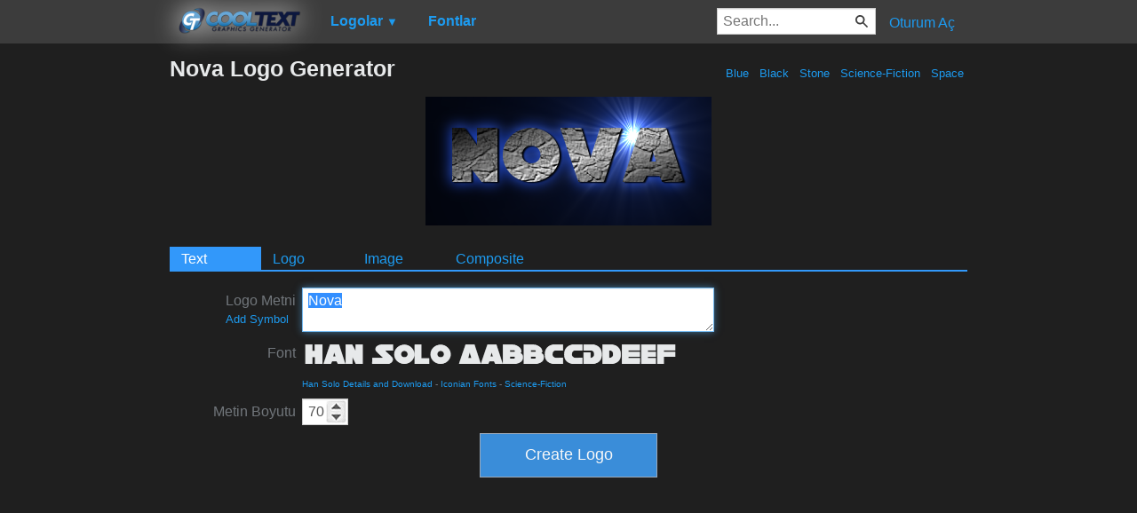

--- FILE ---
content_type: text/html; charset=utf-8
request_url: https://www.google.com/recaptcha/api2/aframe
body_size: 268
content:
<!DOCTYPE HTML><html><head><meta http-equiv="content-type" content="text/html; charset=UTF-8"></head><body><script nonce="dijQ8ChyDOZTZuAokxCMxw">/** Anti-fraud and anti-abuse applications only. See google.com/recaptcha */ try{var clients={'sodar':'https://pagead2.googlesyndication.com/pagead/sodar?'};window.addEventListener("message",function(a){try{if(a.source===window.parent){var b=JSON.parse(a.data);var c=clients[b['id']];if(c){var d=document.createElement('img');d.src=c+b['params']+'&rc='+(localStorage.getItem("rc::a")?sessionStorage.getItem("rc::b"):"");window.document.body.appendChild(d);sessionStorage.setItem("rc::e",parseInt(sessionStorage.getItem("rc::e")||0)+1);localStorage.setItem("rc::h",'1767759855071');}}}catch(b){}});window.parent.postMessage("_grecaptcha_ready", "*");}catch(b){}</script></body></html>